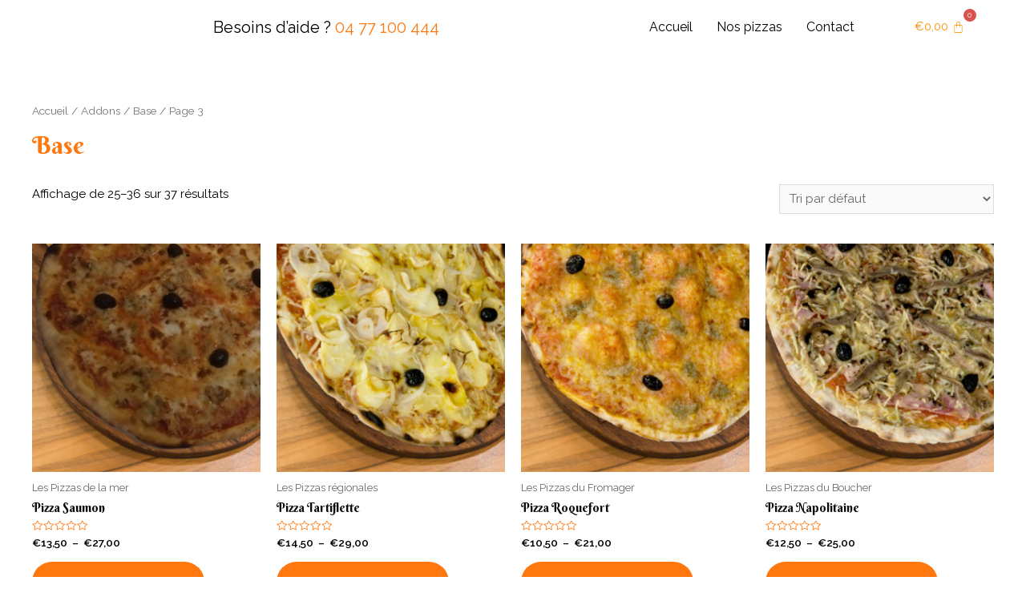

--- FILE ---
content_type: text/css
request_url: https://firstpizz.fr/wp-content/uploads/elementor/css/post-1042.css?ver=1766433130
body_size: 749
content:
.elementor-bc-flex-widget .elementor-1042 .elementor-element.elementor-element-c15e864.elementor-column .elementor-widget-wrap{align-items:center;}.elementor-1042 .elementor-element.elementor-element-c15e864.elementor-column.elementor-element[data-element_type="column"] > .elementor-widget-wrap.elementor-element-populated{align-content:center;align-items:center;}.elementor-1042 .elementor-element.elementor-element-194dfc5{text-align:left;font-size:20px;}.elementor-bc-flex-widget .elementor-1042 .elementor-element.elementor-element-d5e2575.elementor-column .elementor-widget-wrap{align-items:center;}.elementor-1042 .elementor-element.elementor-element-d5e2575.elementor-column.elementor-element[data-element_type="column"] > .elementor-widget-wrap.elementor-element-populated{align-content:center;align-items:center;}.elementor-1042 .elementor-element.elementor-element-369ba50 .menu-item a.hfe-menu-item{padding-left:15px;padding-right:15px;}.elementor-1042 .elementor-element.elementor-element-369ba50 .menu-item a.hfe-sub-menu-item{padding-left:calc( 15px + 20px );padding-right:15px;}.elementor-1042 .elementor-element.elementor-element-369ba50 .hfe-nav-menu__layout-vertical .menu-item ul ul a.hfe-sub-menu-item{padding-left:calc( 15px + 40px );padding-right:15px;}.elementor-1042 .elementor-element.elementor-element-369ba50 .hfe-nav-menu__layout-vertical .menu-item ul ul ul a.hfe-sub-menu-item{padding-left:calc( 15px + 60px );padding-right:15px;}.elementor-1042 .elementor-element.elementor-element-369ba50 .hfe-nav-menu__layout-vertical .menu-item ul ul ul ul a.hfe-sub-menu-item{padding-left:calc( 15px + 80px );padding-right:15px;}.elementor-1042 .elementor-element.elementor-element-369ba50 .menu-item a.hfe-menu-item, .elementor-1042 .elementor-element.elementor-element-369ba50 .menu-item a.hfe-sub-menu-item{padding-top:15px;padding-bottom:15px;}.elementor-1042 .elementor-element.elementor-element-369ba50 ul.sub-menu{width:220px;}.elementor-1042 .elementor-element.elementor-element-369ba50 .sub-menu a.hfe-sub-menu-item,
						 .elementor-1042 .elementor-element.elementor-element-369ba50 nav.hfe-dropdown li a.hfe-menu-item,
						 .elementor-1042 .elementor-element.elementor-element-369ba50 nav.hfe-dropdown li a.hfe-sub-menu-item,
						 .elementor-1042 .elementor-element.elementor-element-369ba50 nav.hfe-dropdown-expandible li a.hfe-menu-item,
						 .elementor-1042 .elementor-element.elementor-element-369ba50 nav.hfe-dropdown-expandible li a.hfe-sub-menu-item{padding-top:15px;padding-bottom:15px;}.elementor-1042 .elementor-element.elementor-element-369ba50 .hfe-nav-menu__toggle{margin:0 auto;}.elementor-1042 .elementor-element.elementor-element-369ba50 .menu-item a.hfe-menu-item, .elementor-1042 .elementor-element.elementor-element-369ba50 .sub-menu a.hfe-sub-menu-item{color:#000000;}.elementor-1042 .elementor-element.elementor-element-369ba50 .menu-item a.hfe-menu-item:hover,
								.elementor-1042 .elementor-element.elementor-element-369ba50 .sub-menu a.hfe-sub-menu-item:hover,
								.elementor-1042 .elementor-element.elementor-element-369ba50 .menu-item.current-menu-item a.hfe-menu-item,
								.elementor-1042 .elementor-element.elementor-element-369ba50 .menu-item a.hfe-menu-item.highlighted,
								.elementor-1042 .elementor-element.elementor-element-369ba50 .menu-item a.hfe-menu-item:focus{color:#FF9100;}.elementor-1042 .elementor-element.elementor-element-369ba50 .sub-menu,
								.elementor-1042 .elementor-element.elementor-element-369ba50 nav.hfe-dropdown,
								.elementor-1042 .elementor-element.elementor-element-369ba50 nav.hfe-dropdown-expandible,
								.elementor-1042 .elementor-element.elementor-element-369ba50 nav.hfe-dropdown .menu-item a.hfe-menu-item,
								.elementor-1042 .elementor-element.elementor-element-369ba50 nav.hfe-dropdown .menu-item a.hfe-sub-menu-item{background-color:#fff;}.elementor-1042 .elementor-element.elementor-element-369ba50 .sub-menu li.menu-item:not(:last-child),
						.elementor-1042 .elementor-element.elementor-element-369ba50 nav.hfe-dropdown li.menu-item:not(:last-child),
						.elementor-1042 .elementor-element.elementor-element-369ba50 nav.hfe-dropdown-expandible li.menu-item:not(:last-child){border-bottom-style:solid;border-bottom-color:#c4c4c4;border-bottom-width:1px;}.elementor-bc-flex-widget .elementor-1042 .elementor-element.elementor-element-53dc328.elementor-column .elementor-widget-wrap{align-items:center;}.elementor-1042 .elementor-element.elementor-element-53dc328.elementor-column.elementor-element[data-element_type="column"] > .elementor-widget-wrap.elementor-element-populated{align-content:center;align-items:center;}.elementor-1042 .elementor-element.elementor-element-53dc328.elementor-column > .elementor-widget-wrap{justify-content:center;}.elementor-1042 .elementor-element.elementor-element-15a0eaa .hfe-menu-cart__toggle .elementor-button,.elementor-1042 .elementor-element.elementor-element-15a0eaa .hfe-cart-menu-wrap-default .hfe-cart-count:after, .elementor-1042 .elementor-element.elementor-element-15a0eaa .hfe-cart-menu-wrap-default .hfe-cart-count{border-width:0px 0px 0px 0px;}.elementor-1042 .elementor-element.elementor-element-15a0eaa .hfe-menu-cart__toggle .elementor-button,.elementor-1042 .elementor-element.elementor-element-15a0eaa .hfe-cart-menu-wrap-default span.hfe-cart-count{color:var( --e-global-color-d6ede19 );background-color:#02010100;}.elementor-1042 .elementor-element.elementor-element-15a0eaa .hfe-menu-cart__toggle .elementor-button-icon{color:var( --e-global-color-d6ede19 );}.elementor-1042 .elementor-element.elementor-element-15a0eaa .hfe-menu-cart__toggle .elementor-button:hover,.elementor-1042 .elementor-element.elementor-element-15a0eaa .hfe-cart-menu-wrap-default span.hfe-cart-count:hover{background-color:#02010100;}.elementor-1042 .elementor-element.elementor-element-15a0eaa .hfe-menu-cart__toggle .elementor-button-icon[data-counter]:before{right:-1.5em;top:-1.5em;}@media(max-width:767px){.elementor-1042 .elementor-element.elementor-element-194dfc5{text-align:center;}.elementor-1042 .elementor-element.elementor-element-d5e2575{width:50%;}.elementor-1042 .elementor-element.elementor-element-53dc328{width:50%;}}@media(min-width:768px){.elementor-1042 .elementor-element.elementor-element-c15e864{width:32.298%;}.elementor-1042 .elementor-element.elementor-element-4f58771{width:7.689%;}.elementor-1042 .elementor-element.elementor-element-d5e2575{width:25.258%;}.elementor-1042 .elementor-element.elementor-element-53dc328{width:14.646%;}}

--- FILE ---
content_type: text/css
request_url: https://firstpizz.fr/wp-content/uploads/elementor/css/post-728.css?ver=1766433130
body_size: 631
content:
.elementor-728 .elementor-element.elementor-element-9e156c2 > .elementor-container > .elementor-column > .elementor-widget-wrap{align-content:center;align-items:center;}.elementor-728 .elementor-element.elementor-element-9e156c2:not(.elementor-motion-effects-element-type-background), .elementor-728 .elementor-element.elementor-element-9e156c2 > .elementor-motion-effects-container > .elementor-motion-effects-layer{background-image:url("https://firstpizz.fr/wp-content/uploads/2019/12/Prepare-dish-img.jpg");background-position:center center;background-size:cover;}.elementor-728 .elementor-element.elementor-element-9e156c2 > .elementor-background-overlay{background-color:transparent;background-image:linear-gradient(180deg, rgba(0,0,0,0.69) 0%, #0c0507 100%);opacity:0.9;transition:background 0.3s, border-radius 0.3s, opacity 0.3s;}.elementor-728 .elementor-element.elementor-element-9e156c2{transition:background 0.3s, border 0.3s, border-radius 0.3s, box-shadow 0.3s;margin-top:0px;margin-bottom:0px;padding:100px 0px 30px 0px;}.elementor-728 .elementor-element.elementor-element-9e156c2 > .elementor-shape-top svg{width:calc(169% + 1.3px);height:5px;}.elementor-728 .elementor-element.elementor-element-99a7fae > .elementor-widget-container{padding:0px 0px 11px 0px;}.elementor-728 .elementor-element.elementor-element-12f7bff > .elementor-widget-container{margin:0px 0px 0px 0px;padding:0px 0px 0px 0px;}.elementor-728 .elementor-element.elementor-element-12f7bff{z-index:0;text-align:center;}.elementor-728 .elementor-element.elementor-element-12f7bff .elementor-heading-title{color:#ffffff;}.elementor-728 .elementor-element.elementor-element-9e888a2 > .elementor-widget-container{margin:0px 0px 0px 0px;padding:17px 0px 0px 0px;}.elementor-728 .elementor-element.elementor-element-9e888a2{z-index:0;text-align:center;}.elementor-728 .elementor-element.elementor-element-9e888a2 .elementor-heading-title{color:#ffffff;}.elementor-728 .elementor-element.elementor-element-0040220{margin-top:100px;margin-bottom:0px;}.elementor-728 .elementor-element.elementor-element-25fda42 .hfe-copyright-wrapper{text-align:center;}.elementor-728 .elementor-element.elementor-element-25fda42 .hfe-copyright-wrapper a, .elementor-728 .elementor-element.elementor-element-25fda42 .hfe-copyright-wrapper{color:#e5e5e5;}@media(min-width:1025px){.elementor-728 .elementor-element.elementor-element-9e156c2:not(.elementor-motion-effects-element-type-background), .elementor-728 .elementor-element.elementor-element-9e156c2 > .elementor-motion-effects-container > .elementor-motion-effects-layer{background-attachment:scroll;}}@media(max-width:1024px){.elementor-728 .elementor-element.elementor-element-9e156c2{margin-top:0px;margin-bottom:0px;padding:80px 0px 20px 0px;}.elementor-728 .elementor-element.elementor-element-70edc30 > .elementor-element-populated{margin:0px 0px 0px 0px;--e-column-margin-right:0px;--e-column-margin-left:0px;padding:0px 0px 0px 0px;}.elementor-728 .elementor-element.elementor-element-99a7fae img{width:7%;}}@media(max-width:767px){.elementor-728 .elementor-element.elementor-element-9e156c2{margin-top:0px;margin-bottom:0px;padding:80px 25px 20px 25px;}.elementor-728 .elementor-element.elementor-element-99a7fae img{width:15%;}.elementor-728 .elementor-element.elementor-element-9e888a2 > .elementor-widget-container{padding:20px 0px 65px 0px;}}

--- FILE ---
content_type: application/javascript
request_url: https://firstpizz.fr/wp-content/plugins/essentials-premium/assets/js/fse-addons-management.js?ver=1.0.6
body_size: 369
content:
jQuery(function ($) {
  let addons_message;
  let parent_category;
  $(document).ajaxSend(function (ev, xhr, settings) {
    if (settings.data) {
      if (settings.data.includes("add_to_cart")) {
        if ($(".fse-addons-fields-wrapper").length > 0) {
          jQuery(".wfs-addons-element-block").each(function (index, el) {
            let selected = jQuery(this);
            let is_required = selected.find("input.wfs_is_required").val();
            let max_limit = selected.find("input.wfs_max_limit").val();
            let min_limit = selected.find("input.wfs_min_limit").val();
            let parent_category_title = selected
              .find("input.wfs_parent_category_name")
              .val();
            let selected_addons = selected.find("input.wfs-addon-type:checked");

            if (is_required == "yes") {
              if (selected_addons.length == 0) {
                settings.data +=
                  "&" +
                  $.param({
                    addons_message: "is_required_error",
                    parent_category: parent_category_title,
                  });
              }

              if (min_limit !== "" && selected_addons.length < min_limit) {
                settings.data +=
                  "&" +
                  $.param({
                    addons_message: "min_selection_error",
                    parent_category: parent_category_title,
                  });
              }

              if (max_limit !== "" && selected_addons.length > max_limit) {
                settings.data +=
                  "&" +
                  $.param({
                    addons_message: "max_selection_error",
                    parent_category: parent_category_title,
                  });
              }
            }
          });
        }
      }
    }
  });
});
